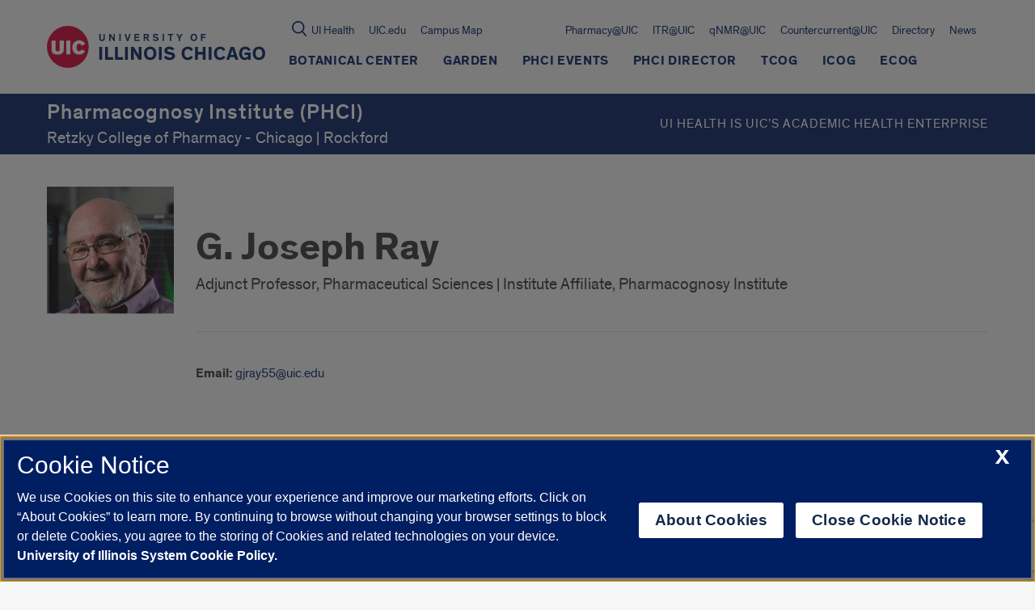

--- FILE ---
content_type: text/html; charset=utf-8
request_url: https://www.google.com/recaptcha/api2/anchor?ar=1&k=6Ld7rNEnAAAAAHR6r0ylgHXH-J-KozxjMzNGVsr4&co=aHR0cHM6Ly9waGFybWFjb2dub3N5LnBoYXJtYWN5LnVpYy5lZHU6NDQz&hl=en&v=PoyoqOPhxBO7pBk68S4YbpHZ&size=invisible&anchor-ms=20000&execute-ms=30000&cb=uedb6n2ytouy
body_size: 48777
content:
<!DOCTYPE HTML><html dir="ltr" lang="en"><head><meta http-equiv="Content-Type" content="text/html; charset=UTF-8">
<meta http-equiv="X-UA-Compatible" content="IE=edge">
<title>reCAPTCHA</title>
<style type="text/css">
/* cyrillic-ext */
@font-face {
  font-family: 'Roboto';
  font-style: normal;
  font-weight: 400;
  font-stretch: 100%;
  src: url(//fonts.gstatic.com/s/roboto/v48/KFO7CnqEu92Fr1ME7kSn66aGLdTylUAMa3GUBHMdazTgWw.woff2) format('woff2');
  unicode-range: U+0460-052F, U+1C80-1C8A, U+20B4, U+2DE0-2DFF, U+A640-A69F, U+FE2E-FE2F;
}
/* cyrillic */
@font-face {
  font-family: 'Roboto';
  font-style: normal;
  font-weight: 400;
  font-stretch: 100%;
  src: url(//fonts.gstatic.com/s/roboto/v48/KFO7CnqEu92Fr1ME7kSn66aGLdTylUAMa3iUBHMdazTgWw.woff2) format('woff2');
  unicode-range: U+0301, U+0400-045F, U+0490-0491, U+04B0-04B1, U+2116;
}
/* greek-ext */
@font-face {
  font-family: 'Roboto';
  font-style: normal;
  font-weight: 400;
  font-stretch: 100%;
  src: url(//fonts.gstatic.com/s/roboto/v48/KFO7CnqEu92Fr1ME7kSn66aGLdTylUAMa3CUBHMdazTgWw.woff2) format('woff2');
  unicode-range: U+1F00-1FFF;
}
/* greek */
@font-face {
  font-family: 'Roboto';
  font-style: normal;
  font-weight: 400;
  font-stretch: 100%;
  src: url(//fonts.gstatic.com/s/roboto/v48/KFO7CnqEu92Fr1ME7kSn66aGLdTylUAMa3-UBHMdazTgWw.woff2) format('woff2');
  unicode-range: U+0370-0377, U+037A-037F, U+0384-038A, U+038C, U+038E-03A1, U+03A3-03FF;
}
/* math */
@font-face {
  font-family: 'Roboto';
  font-style: normal;
  font-weight: 400;
  font-stretch: 100%;
  src: url(//fonts.gstatic.com/s/roboto/v48/KFO7CnqEu92Fr1ME7kSn66aGLdTylUAMawCUBHMdazTgWw.woff2) format('woff2');
  unicode-range: U+0302-0303, U+0305, U+0307-0308, U+0310, U+0312, U+0315, U+031A, U+0326-0327, U+032C, U+032F-0330, U+0332-0333, U+0338, U+033A, U+0346, U+034D, U+0391-03A1, U+03A3-03A9, U+03B1-03C9, U+03D1, U+03D5-03D6, U+03F0-03F1, U+03F4-03F5, U+2016-2017, U+2034-2038, U+203C, U+2040, U+2043, U+2047, U+2050, U+2057, U+205F, U+2070-2071, U+2074-208E, U+2090-209C, U+20D0-20DC, U+20E1, U+20E5-20EF, U+2100-2112, U+2114-2115, U+2117-2121, U+2123-214F, U+2190, U+2192, U+2194-21AE, U+21B0-21E5, U+21F1-21F2, U+21F4-2211, U+2213-2214, U+2216-22FF, U+2308-230B, U+2310, U+2319, U+231C-2321, U+2336-237A, U+237C, U+2395, U+239B-23B7, U+23D0, U+23DC-23E1, U+2474-2475, U+25AF, U+25B3, U+25B7, U+25BD, U+25C1, U+25CA, U+25CC, U+25FB, U+266D-266F, U+27C0-27FF, U+2900-2AFF, U+2B0E-2B11, U+2B30-2B4C, U+2BFE, U+3030, U+FF5B, U+FF5D, U+1D400-1D7FF, U+1EE00-1EEFF;
}
/* symbols */
@font-face {
  font-family: 'Roboto';
  font-style: normal;
  font-weight: 400;
  font-stretch: 100%;
  src: url(//fonts.gstatic.com/s/roboto/v48/KFO7CnqEu92Fr1ME7kSn66aGLdTylUAMaxKUBHMdazTgWw.woff2) format('woff2');
  unicode-range: U+0001-000C, U+000E-001F, U+007F-009F, U+20DD-20E0, U+20E2-20E4, U+2150-218F, U+2190, U+2192, U+2194-2199, U+21AF, U+21E6-21F0, U+21F3, U+2218-2219, U+2299, U+22C4-22C6, U+2300-243F, U+2440-244A, U+2460-24FF, U+25A0-27BF, U+2800-28FF, U+2921-2922, U+2981, U+29BF, U+29EB, U+2B00-2BFF, U+4DC0-4DFF, U+FFF9-FFFB, U+10140-1018E, U+10190-1019C, U+101A0, U+101D0-101FD, U+102E0-102FB, U+10E60-10E7E, U+1D2C0-1D2D3, U+1D2E0-1D37F, U+1F000-1F0FF, U+1F100-1F1AD, U+1F1E6-1F1FF, U+1F30D-1F30F, U+1F315, U+1F31C, U+1F31E, U+1F320-1F32C, U+1F336, U+1F378, U+1F37D, U+1F382, U+1F393-1F39F, U+1F3A7-1F3A8, U+1F3AC-1F3AF, U+1F3C2, U+1F3C4-1F3C6, U+1F3CA-1F3CE, U+1F3D4-1F3E0, U+1F3ED, U+1F3F1-1F3F3, U+1F3F5-1F3F7, U+1F408, U+1F415, U+1F41F, U+1F426, U+1F43F, U+1F441-1F442, U+1F444, U+1F446-1F449, U+1F44C-1F44E, U+1F453, U+1F46A, U+1F47D, U+1F4A3, U+1F4B0, U+1F4B3, U+1F4B9, U+1F4BB, U+1F4BF, U+1F4C8-1F4CB, U+1F4D6, U+1F4DA, U+1F4DF, U+1F4E3-1F4E6, U+1F4EA-1F4ED, U+1F4F7, U+1F4F9-1F4FB, U+1F4FD-1F4FE, U+1F503, U+1F507-1F50B, U+1F50D, U+1F512-1F513, U+1F53E-1F54A, U+1F54F-1F5FA, U+1F610, U+1F650-1F67F, U+1F687, U+1F68D, U+1F691, U+1F694, U+1F698, U+1F6AD, U+1F6B2, U+1F6B9-1F6BA, U+1F6BC, U+1F6C6-1F6CF, U+1F6D3-1F6D7, U+1F6E0-1F6EA, U+1F6F0-1F6F3, U+1F6F7-1F6FC, U+1F700-1F7FF, U+1F800-1F80B, U+1F810-1F847, U+1F850-1F859, U+1F860-1F887, U+1F890-1F8AD, U+1F8B0-1F8BB, U+1F8C0-1F8C1, U+1F900-1F90B, U+1F93B, U+1F946, U+1F984, U+1F996, U+1F9E9, U+1FA00-1FA6F, U+1FA70-1FA7C, U+1FA80-1FA89, U+1FA8F-1FAC6, U+1FACE-1FADC, U+1FADF-1FAE9, U+1FAF0-1FAF8, U+1FB00-1FBFF;
}
/* vietnamese */
@font-face {
  font-family: 'Roboto';
  font-style: normal;
  font-weight: 400;
  font-stretch: 100%;
  src: url(//fonts.gstatic.com/s/roboto/v48/KFO7CnqEu92Fr1ME7kSn66aGLdTylUAMa3OUBHMdazTgWw.woff2) format('woff2');
  unicode-range: U+0102-0103, U+0110-0111, U+0128-0129, U+0168-0169, U+01A0-01A1, U+01AF-01B0, U+0300-0301, U+0303-0304, U+0308-0309, U+0323, U+0329, U+1EA0-1EF9, U+20AB;
}
/* latin-ext */
@font-face {
  font-family: 'Roboto';
  font-style: normal;
  font-weight: 400;
  font-stretch: 100%;
  src: url(//fonts.gstatic.com/s/roboto/v48/KFO7CnqEu92Fr1ME7kSn66aGLdTylUAMa3KUBHMdazTgWw.woff2) format('woff2');
  unicode-range: U+0100-02BA, U+02BD-02C5, U+02C7-02CC, U+02CE-02D7, U+02DD-02FF, U+0304, U+0308, U+0329, U+1D00-1DBF, U+1E00-1E9F, U+1EF2-1EFF, U+2020, U+20A0-20AB, U+20AD-20C0, U+2113, U+2C60-2C7F, U+A720-A7FF;
}
/* latin */
@font-face {
  font-family: 'Roboto';
  font-style: normal;
  font-weight: 400;
  font-stretch: 100%;
  src: url(//fonts.gstatic.com/s/roboto/v48/KFO7CnqEu92Fr1ME7kSn66aGLdTylUAMa3yUBHMdazQ.woff2) format('woff2');
  unicode-range: U+0000-00FF, U+0131, U+0152-0153, U+02BB-02BC, U+02C6, U+02DA, U+02DC, U+0304, U+0308, U+0329, U+2000-206F, U+20AC, U+2122, U+2191, U+2193, U+2212, U+2215, U+FEFF, U+FFFD;
}
/* cyrillic-ext */
@font-face {
  font-family: 'Roboto';
  font-style: normal;
  font-weight: 500;
  font-stretch: 100%;
  src: url(//fonts.gstatic.com/s/roboto/v48/KFO7CnqEu92Fr1ME7kSn66aGLdTylUAMa3GUBHMdazTgWw.woff2) format('woff2');
  unicode-range: U+0460-052F, U+1C80-1C8A, U+20B4, U+2DE0-2DFF, U+A640-A69F, U+FE2E-FE2F;
}
/* cyrillic */
@font-face {
  font-family: 'Roboto';
  font-style: normal;
  font-weight: 500;
  font-stretch: 100%;
  src: url(//fonts.gstatic.com/s/roboto/v48/KFO7CnqEu92Fr1ME7kSn66aGLdTylUAMa3iUBHMdazTgWw.woff2) format('woff2');
  unicode-range: U+0301, U+0400-045F, U+0490-0491, U+04B0-04B1, U+2116;
}
/* greek-ext */
@font-face {
  font-family: 'Roboto';
  font-style: normal;
  font-weight: 500;
  font-stretch: 100%;
  src: url(//fonts.gstatic.com/s/roboto/v48/KFO7CnqEu92Fr1ME7kSn66aGLdTylUAMa3CUBHMdazTgWw.woff2) format('woff2');
  unicode-range: U+1F00-1FFF;
}
/* greek */
@font-face {
  font-family: 'Roboto';
  font-style: normal;
  font-weight: 500;
  font-stretch: 100%;
  src: url(//fonts.gstatic.com/s/roboto/v48/KFO7CnqEu92Fr1ME7kSn66aGLdTylUAMa3-UBHMdazTgWw.woff2) format('woff2');
  unicode-range: U+0370-0377, U+037A-037F, U+0384-038A, U+038C, U+038E-03A1, U+03A3-03FF;
}
/* math */
@font-face {
  font-family: 'Roboto';
  font-style: normal;
  font-weight: 500;
  font-stretch: 100%;
  src: url(//fonts.gstatic.com/s/roboto/v48/KFO7CnqEu92Fr1ME7kSn66aGLdTylUAMawCUBHMdazTgWw.woff2) format('woff2');
  unicode-range: U+0302-0303, U+0305, U+0307-0308, U+0310, U+0312, U+0315, U+031A, U+0326-0327, U+032C, U+032F-0330, U+0332-0333, U+0338, U+033A, U+0346, U+034D, U+0391-03A1, U+03A3-03A9, U+03B1-03C9, U+03D1, U+03D5-03D6, U+03F0-03F1, U+03F4-03F5, U+2016-2017, U+2034-2038, U+203C, U+2040, U+2043, U+2047, U+2050, U+2057, U+205F, U+2070-2071, U+2074-208E, U+2090-209C, U+20D0-20DC, U+20E1, U+20E5-20EF, U+2100-2112, U+2114-2115, U+2117-2121, U+2123-214F, U+2190, U+2192, U+2194-21AE, U+21B0-21E5, U+21F1-21F2, U+21F4-2211, U+2213-2214, U+2216-22FF, U+2308-230B, U+2310, U+2319, U+231C-2321, U+2336-237A, U+237C, U+2395, U+239B-23B7, U+23D0, U+23DC-23E1, U+2474-2475, U+25AF, U+25B3, U+25B7, U+25BD, U+25C1, U+25CA, U+25CC, U+25FB, U+266D-266F, U+27C0-27FF, U+2900-2AFF, U+2B0E-2B11, U+2B30-2B4C, U+2BFE, U+3030, U+FF5B, U+FF5D, U+1D400-1D7FF, U+1EE00-1EEFF;
}
/* symbols */
@font-face {
  font-family: 'Roboto';
  font-style: normal;
  font-weight: 500;
  font-stretch: 100%;
  src: url(//fonts.gstatic.com/s/roboto/v48/KFO7CnqEu92Fr1ME7kSn66aGLdTylUAMaxKUBHMdazTgWw.woff2) format('woff2');
  unicode-range: U+0001-000C, U+000E-001F, U+007F-009F, U+20DD-20E0, U+20E2-20E4, U+2150-218F, U+2190, U+2192, U+2194-2199, U+21AF, U+21E6-21F0, U+21F3, U+2218-2219, U+2299, U+22C4-22C6, U+2300-243F, U+2440-244A, U+2460-24FF, U+25A0-27BF, U+2800-28FF, U+2921-2922, U+2981, U+29BF, U+29EB, U+2B00-2BFF, U+4DC0-4DFF, U+FFF9-FFFB, U+10140-1018E, U+10190-1019C, U+101A0, U+101D0-101FD, U+102E0-102FB, U+10E60-10E7E, U+1D2C0-1D2D3, U+1D2E0-1D37F, U+1F000-1F0FF, U+1F100-1F1AD, U+1F1E6-1F1FF, U+1F30D-1F30F, U+1F315, U+1F31C, U+1F31E, U+1F320-1F32C, U+1F336, U+1F378, U+1F37D, U+1F382, U+1F393-1F39F, U+1F3A7-1F3A8, U+1F3AC-1F3AF, U+1F3C2, U+1F3C4-1F3C6, U+1F3CA-1F3CE, U+1F3D4-1F3E0, U+1F3ED, U+1F3F1-1F3F3, U+1F3F5-1F3F7, U+1F408, U+1F415, U+1F41F, U+1F426, U+1F43F, U+1F441-1F442, U+1F444, U+1F446-1F449, U+1F44C-1F44E, U+1F453, U+1F46A, U+1F47D, U+1F4A3, U+1F4B0, U+1F4B3, U+1F4B9, U+1F4BB, U+1F4BF, U+1F4C8-1F4CB, U+1F4D6, U+1F4DA, U+1F4DF, U+1F4E3-1F4E6, U+1F4EA-1F4ED, U+1F4F7, U+1F4F9-1F4FB, U+1F4FD-1F4FE, U+1F503, U+1F507-1F50B, U+1F50D, U+1F512-1F513, U+1F53E-1F54A, U+1F54F-1F5FA, U+1F610, U+1F650-1F67F, U+1F687, U+1F68D, U+1F691, U+1F694, U+1F698, U+1F6AD, U+1F6B2, U+1F6B9-1F6BA, U+1F6BC, U+1F6C6-1F6CF, U+1F6D3-1F6D7, U+1F6E0-1F6EA, U+1F6F0-1F6F3, U+1F6F7-1F6FC, U+1F700-1F7FF, U+1F800-1F80B, U+1F810-1F847, U+1F850-1F859, U+1F860-1F887, U+1F890-1F8AD, U+1F8B0-1F8BB, U+1F8C0-1F8C1, U+1F900-1F90B, U+1F93B, U+1F946, U+1F984, U+1F996, U+1F9E9, U+1FA00-1FA6F, U+1FA70-1FA7C, U+1FA80-1FA89, U+1FA8F-1FAC6, U+1FACE-1FADC, U+1FADF-1FAE9, U+1FAF0-1FAF8, U+1FB00-1FBFF;
}
/* vietnamese */
@font-face {
  font-family: 'Roboto';
  font-style: normal;
  font-weight: 500;
  font-stretch: 100%;
  src: url(//fonts.gstatic.com/s/roboto/v48/KFO7CnqEu92Fr1ME7kSn66aGLdTylUAMa3OUBHMdazTgWw.woff2) format('woff2');
  unicode-range: U+0102-0103, U+0110-0111, U+0128-0129, U+0168-0169, U+01A0-01A1, U+01AF-01B0, U+0300-0301, U+0303-0304, U+0308-0309, U+0323, U+0329, U+1EA0-1EF9, U+20AB;
}
/* latin-ext */
@font-face {
  font-family: 'Roboto';
  font-style: normal;
  font-weight: 500;
  font-stretch: 100%;
  src: url(//fonts.gstatic.com/s/roboto/v48/KFO7CnqEu92Fr1ME7kSn66aGLdTylUAMa3KUBHMdazTgWw.woff2) format('woff2');
  unicode-range: U+0100-02BA, U+02BD-02C5, U+02C7-02CC, U+02CE-02D7, U+02DD-02FF, U+0304, U+0308, U+0329, U+1D00-1DBF, U+1E00-1E9F, U+1EF2-1EFF, U+2020, U+20A0-20AB, U+20AD-20C0, U+2113, U+2C60-2C7F, U+A720-A7FF;
}
/* latin */
@font-face {
  font-family: 'Roboto';
  font-style: normal;
  font-weight: 500;
  font-stretch: 100%;
  src: url(//fonts.gstatic.com/s/roboto/v48/KFO7CnqEu92Fr1ME7kSn66aGLdTylUAMa3yUBHMdazQ.woff2) format('woff2');
  unicode-range: U+0000-00FF, U+0131, U+0152-0153, U+02BB-02BC, U+02C6, U+02DA, U+02DC, U+0304, U+0308, U+0329, U+2000-206F, U+20AC, U+2122, U+2191, U+2193, U+2212, U+2215, U+FEFF, U+FFFD;
}
/* cyrillic-ext */
@font-face {
  font-family: 'Roboto';
  font-style: normal;
  font-weight: 900;
  font-stretch: 100%;
  src: url(//fonts.gstatic.com/s/roboto/v48/KFO7CnqEu92Fr1ME7kSn66aGLdTylUAMa3GUBHMdazTgWw.woff2) format('woff2');
  unicode-range: U+0460-052F, U+1C80-1C8A, U+20B4, U+2DE0-2DFF, U+A640-A69F, U+FE2E-FE2F;
}
/* cyrillic */
@font-face {
  font-family: 'Roboto';
  font-style: normal;
  font-weight: 900;
  font-stretch: 100%;
  src: url(//fonts.gstatic.com/s/roboto/v48/KFO7CnqEu92Fr1ME7kSn66aGLdTylUAMa3iUBHMdazTgWw.woff2) format('woff2');
  unicode-range: U+0301, U+0400-045F, U+0490-0491, U+04B0-04B1, U+2116;
}
/* greek-ext */
@font-face {
  font-family: 'Roboto';
  font-style: normal;
  font-weight: 900;
  font-stretch: 100%;
  src: url(//fonts.gstatic.com/s/roboto/v48/KFO7CnqEu92Fr1ME7kSn66aGLdTylUAMa3CUBHMdazTgWw.woff2) format('woff2');
  unicode-range: U+1F00-1FFF;
}
/* greek */
@font-face {
  font-family: 'Roboto';
  font-style: normal;
  font-weight: 900;
  font-stretch: 100%;
  src: url(//fonts.gstatic.com/s/roboto/v48/KFO7CnqEu92Fr1ME7kSn66aGLdTylUAMa3-UBHMdazTgWw.woff2) format('woff2');
  unicode-range: U+0370-0377, U+037A-037F, U+0384-038A, U+038C, U+038E-03A1, U+03A3-03FF;
}
/* math */
@font-face {
  font-family: 'Roboto';
  font-style: normal;
  font-weight: 900;
  font-stretch: 100%;
  src: url(//fonts.gstatic.com/s/roboto/v48/KFO7CnqEu92Fr1ME7kSn66aGLdTylUAMawCUBHMdazTgWw.woff2) format('woff2');
  unicode-range: U+0302-0303, U+0305, U+0307-0308, U+0310, U+0312, U+0315, U+031A, U+0326-0327, U+032C, U+032F-0330, U+0332-0333, U+0338, U+033A, U+0346, U+034D, U+0391-03A1, U+03A3-03A9, U+03B1-03C9, U+03D1, U+03D5-03D6, U+03F0-03F1, U+03F4-03F5, U+2016-2017, U+2034-2038, U+203C, U+2040, U+2043, U+2047, U+2050, U+2057, U+205F, U+2070-2071, U+2074-208E, U+2090-209C, U+20D0-20DC, U+20E1, U+20E5-20EF, U+2100-2112, U+2114-2115, U+2117-2121, U+2123-214F, U+2190, U+2192, U+2194-21AE, U+21B0-21E5, U+21F1-21F2, U+21F4-2211, U+2213-2214, U+2216-22FF, U+2308-230B, U+2310, U+2319, U+231C-2321, U+2336-237A, U+237C, U+2395, U+239B-23B7, U+23D0, U+23DC-23E1, U+2474-2475, U+25AF, U+25B3, U+25B7, U+25BD, U+25C1, U+25CA, U+25CC, U+25FB, U+266D-266F, U+27C0-27FF, U+2900-2AFF, U+2B0E-2B11, U+2B30-2B4C, U+2BFE, U+3030, U+FF5B, U+FF5D, U+1D400-1D7FF, U+1EE00-1EEFF;
}
/* symbols */
@font-face {
  font-family: 'Roboto';
  font-style: normal;
  font-weight: 900;
  font-stretch: 100%;
  src: url(//fonts.gstatic.com/s/roboto/v48/KFO7CnqEu92Fr1ME7kSn66aGLdTylUAMaxKUBHMdazTgWw.woff2) format('woff2');
  unicode-range: U+0001-000C, U+000E-001F, U+007F-009F, U+20DD-20E0, U+20E2-20E4, U+2150-218F, U+2190, U+2192, U+2194-2199, U+21AF, U+21E6-21F0, U+21F3, U+2218-2219, U+2299, U+22C4-22C6, U+2300-243F, U+2440-244A, U+2460-24FF, U+25A0-27BF, U+2800-28FF, U+2921-2922, U+2981, U+29BF, U+29EB, U+2B00-2BFF, U+4DC0-4DFF, U+FFF9-FFFB, U+10140-1018E, U+10190-1019C, U+101A0, U+101D0-101FD, U+102E0-102FB, U+10E60-10E7E, U+1D2C0-1D2D3, U+1D2E0-1D37F, U+1F000-1F0FF, U+1F100-1F1AD, U+1F1E6-1F1FF, U+1F30D-1F30F, U+1F315, U+1F31C, U+1F31E, U+1F320-1F32C, U+1F336, U+1F378, U+1F37D, U+1F382, U+1F393-1F39F, U+1F3A7-1F3A8, U+1F3AC-1F3AF, U+1F3C2, U+1F3C4-1F3C6, U+1F3CA-1F3CE, U+1F3D4-1F3E0, U+1F3ED, U+1F3F1-1F3F3, U+1F3F5-1F3F7, U+1F408, U+1F415, U+1F41F, U+1F426, U+1F43F, U+1F441-1F442, U+1F444, U+1F446-1F449, U+1F44C-1F44E, U+1F453, U+1F46A, U+1F47D, U+1F4A3, U+1F4B0, U+1F4B3, U+1F4B9, U+1F4BB, U+1F4BF, U+1F4C8-1F4CB, U+1F4D6, U+1F4DA, U+1F4DF, U+1F4E3-1F4E6, U+1F4EA-1F4ED, U+1F4F7, U+1F4F9-1F4FB, U+1F4FD-1F4FE, U+1F503, U+1F507-1F50B, U+1F50D, U+1F512-1F513, U+1F53E-1F54A, U+1F54F-1F5FA, U+1F610, U+1F650-1F67F, U+1F687, U+1F68D, U+1F691, U+1F694, U+1F698, U+1F6AD, U+1F6B2, U+1F6B9-1F6BA, U+1F6BC, U+1F6C6-1F6CF, U+1F6D3-1F6D7, U+1F6E0-1F6EA, U+1F6F0-1F6F3, U+1F6F7-1F6FC, U+1F700-1F7FF, U+1F800-1F80B, U+1F810-1F847, U+1F850-1F859, U+1F860-1F887, U+1F890-1F8AD, U+1F8B0-1F8BB, U+1F8C0-1F8C1, U+1F900-1F90B, U+1F93B, U+1F946, U+1F984, U+1F996, U+1F9E9, U+1FA00-1FA6F, U+1FA70-1FA7C, U+1FA80-1FA89, U+1FA8F-1FAC6, U+1FACE-1FADC, U+1FADF-1FAE9, U+1FAF0-1FAF8, U+1FB00-1FBFF;
}
/* vietnamese */
@font-face {
  font-family: 'Roboto';
  font-style: normal;
  font-weight: 900;
  font-stretch: 100%;
  src: url(//fonts.gstatic.com/s/roboto/v48/KFO7CnqEu92Fr1ME7kSn66aGLdTylUAMa3OUBHMdazTgWw.woff2) format('woff2');
  unicode-range: U+0102-0103, U+0110-0111, U+0128-0129, U+0168-0169, U+01A0-01A1, U+01AF-01B0, U+0300-0301, U+0303-0304, U+0308-0309, U+0323, U+0329, U+1EA0-1EF9, U+20AB;
}
/* latin-ext */
@font-face {
  font-family: 'Roboto';
  font-style: normal;
  font-weight: 900;
  font-stretch: 100%;
  src: url(//fonts.gstatic.com/s/roboto/v48/KFO7CnqEu92Fr1ME7kSn66aGLdTylUAMa3KUBHMdazTgWw.woff2) format('woff2');
  unicode-range: U+0100-02BA, U+02BD-02C5, U+02C7-02CC, U+02CE-02D7, U+02DD-02FF, U+0304, U+0308, U+0329, U+1D00-1DBF, U+1E00-1E9F, U+1EF2-1EFF, U+2020, U+20A0-20AB, U+20AD-20C0, U+2113, U+2C60-2C7F, U+A720-A7FF;
}
/* latin */
@font-face {
  font-family: 'Roboto';
  font-style: normal;
  font-weight: 900;
  font-stretch: 100%;
  src: url(//fonts.gstatic.com/s/roboto/v48/KFO7CnqEu92Fr1ME7kSn66aGLdTylUAMa3yUBHMdazQ.woff2) format('woff2');
  unicode-range: U+0000-00FF, U+0131, U+0152-0153, U+02BB-02BC, U+02C6, U+02DA, U+02DC, U+0304, U+0308, U+0329, U+2000-206F, U+20AC, U+2122, U+2191, U+2193, U+2212, U+2215, U+FEFF, U+FFFD;
}

</style>
<link rel="stylesheet" type="text/css" href="https://www.gstatic.com/recaptcha/releases/PoyoqOPhxBO7pBk68S4YbpHZ/styles__ltr.css">
<script nonce="3eYD-r-Hrz-BaPw955rXdA" type="text/javascript">window['__recaptcha_api'] = 'https://www.google.com/recaptcha/api2/';</script>
<script type="text/javascript" src="https://www.gstatic.com/recaptcha/releases/PoyoqOPhxBO7pBk68S4YbpHZ/recaptcha__en.js" nonce="3eYD-r-Hrz-BaPw955rXdA">
      
    </script></head>
<body><div id="rc-anchor-alert" class="rc-anchor-alert"></div>
<input type="hidden" id="recaptcha-token" value="[base64]">
<script type="text/javascript" nonce="3eYD-r-Hrz-BaPw955rXdA">
      recaptcha.anchor.Main.init("[\x22ainput\x22,[\x22bgdata\x22,\x22\x22,\[base64]/[base64]/bmV3IFpbdF0obVswXSk6Sz09Mj9uZXcgWlt0XShtWzBdLG1bMV0pOks9PTM/bmV3IFpbdF0obVswXSxtWzFdLG1bMl0pOks9PTQ/[base64]/[base64]/[base64]/[base64]/[base64]/[base64]/[base64]/[base64]/[base64]/[base64]/[base64]/[base64]/[base64]/[base64]\\u003d\\u003d\x22,\[base64]\\u003d\x22,\x22J8K3HDcrY3szGR0xwrDCiVLDqg/Ck8Omw6Evwp8cw6zDisK4w71sRMOCwqvDu8OEIiTCnmbDh8KPwqA8wogew4Q/LXTCtWBdw40OfybCmMOpEsOFWHnCukQyIMOawrkRdW84DcODw4bCpiUvwobDnMKGw4vDjMOuJxtWWcKSwrzCssOlTj/[base64]/Dh8K2J8Kkw6LCncOSJcOfwqXCl2LDuW/[base64]/BEXDjEYzwqPDrcOXZ2JSScOYC37Di8KewqhEw4HDjMOTwqAWwqTDtExCw7FgwoMVwqsaYRTCiWnCgnDClFzCu8OydELChl9RbsKIeCPCjsOjw6AJDDhhYXl5LMOUw7DCucOsLnjDmj4PGnk2YHLCkTNLUgo/[base64]/DpytQwpXDuR/CoGUyFVLDq8K2OcOzcS/DrFRQKcKVwpt8MgnCiwZLw5pqw6DCncO5wqBTXWzCuA/CvSg2w73Dkj0swr/[base64]/[base64]/dcOzE8OZP8KRw4IRKcKsw4rDq8OGb8KOw5XClsOaFFXDn8KXw4gGGErChB7Dji0hTMOZclsDw6vCjnjDjsOzMFPCoXBVw6p+wo3ClsKBwqPCjsK7JADDsnrCq8Kiw5/CsMOWOcO+w4gYwo/CksO/EnAOZQc6NcKkwpDCgU7DrnrDsDNvwot8w7nCvsOQPcKjMBHDnn49WsONwpTCgFNwYVkGw5HCqwhgw7QSeVXDiCrCtWEpCMKsw7TDrMK0w4kcBH/DkMOpwojCqsOvLsO/[base64]/w5HDi8OFUHZ3wo7CljEmOQvDpsOVOcOBw5fCk8OWw6VUw5bCjMKXwr7Cm8K1WjnCiyF0wozCmVbCsB7Dq8K2w71JFsOUe8OHM3fCqRY3w63CmcO7w7pTw4XDjsK2wrTCrVccAcOfwrLDkcKUw597VsK5RS7CkMOgd3/[base64]/Cg1fCrUvDhxkTwqtRQWrCtlHDqCAyw7jDmsOpSjJkw7xqDV7ClcOFw4HClzvDpjvCvzXCuMOTw7xHw4AYwqDCjDLCjMKkQMKxw6cRXktGw4Ivwp5TDE9rMsOfw5xywofCuTY9w4fDuD3CvXHDv2ltwqDDucOmw7/DsFA3wqBYwq92DMO6w77DkMKHwqvDosO/XGwVwrXCv8K3cWvCncOKw6c2w4rDgcKxw6ROX2nDmMK2PRPCg8KmwptSTDx3w5BjOMO6w77Cl8OzAV46wqIPZcOhwrpyBAZTw7hjWULDrcKjOTLDmXIyRcOVwq/Ci8OYw4LDocOJw6Rzw4vDhMKbwpxKw4nCpcOswpvCi8Oxcz4Cw67Cs8ORw4rDmSI/IFg1wozDiMOYPyzDoW/[base64]/ClMOBwqx8UsOLwrx8Y8OvE8KzEMOkCXVUw5Eww4Jmwp/DjjjCqgHCn8KcwqbCt8KyacK6w6vDpkrCisKdW8KEYUsNSAAWKsK3wrvCrjoAw7HCiF/ClRnCoSoswonDv8KHwrQzbVt4wpPCsV7DlcKFC0Irw5hfYcKCwqRowoF8w4TDtn/DiWp6w6E7w70xw5PDg8KMwo3DhMKYwq4FNMKWwqrCuQjDgMOTdV/CoX7Cn8O/HxzCscK9YV/CrMOQwpYRKAoZwrPDilcsF8OPBsOcw5bCmRvDisKhWcORw4zDhitHWg/CnQ/DjsK9wptkwqHClMOSwrTDiADDuMOcwofCkhwkw77CsVDDpsOUMycUWjrDu8O5JS/[base64]/CiHFmw5fDqiEKCnXChV8UwqrCmmbDu3DDhsKFRGofw6jCkxjCiD/DsMK2wrPCosKdw6lxwrsCA3jDi1N4wqjCnMKuV8K9w7DCgMKPwoEiOcOlJcKiwrRkw4U2VAF2TRnDi8OAw4zDvgbCr0nDiVDDinQRQAJEaBjCtcKqa0I+w5rCoMK+wqBeJMOtw7FESS7Cumotw43CrsKVw5/DuhMnXArCqFFowrArF8KcwpHCpQfDu8O+w4ULwrI+w5tJw6tdwr3DrMOnwqbCqMKGdMO9w5JTw6vDpQIIWsKgXcKfw5/DgsKbwqvDpMKTaMKHw7jCjRNswoQ8wrB5RkzDgH7DpkZkcAxVw55HZMKkNcKgw5RgNMKjCcONejwbw7jCv8Kmw4DCk1XDjBvCiXhXw48NwpBvwpvDkixqwoLDhRcbD8OGw6FIw4nDtsK4w5oIw5E6eMK1A0LDgDQKJsKYC2ABwqDCrsK8a8OsYSFyw5VaO8KJDMK/wrdJw5DCo8KFSHQAwrQzw7zCiVPCu8K+VsK6ACnDvMKmwpwLw5hFw7bDt2fDhWhRw5YfdQHDkj0sM8OiwqnCu3xbw6rCtsO/eUYww4nCuMO9w4nDnMO9Uzpwwq8UworCgWciaS/Ds0DCo8OCwrjDrx5zIcOeNMOuwrrCkEbDr3/Cj8KUDG4ew4taHUDDhcOvcMK+w5PDqRLDpcKgw6x9HERow6TDnsOLwpUBw7PDh0nDvjPDoV0/w4XDr8Kgw7XCl8Kvw4DCpHNRw4kQO8KQNmjDogjDtHMtwrgGHl8NDMK3wrdJOVUBekfCrQHCssKtOcKYTDrCrCEQw4JEw6/ChG5Nw55PVhnCncKQwrJ3w6DCksOZY1sbwqnDrcKbw4B/DMO/w7hwwo7DqMOqwpoNw7Z5w5bCjMOwSSHDh0PCv8OoWhpWwpNWdXLDlMK4cMK8wpZmwohYw4fDkcOAw40RwonDuMOEw7HCihAlXRTDnsKNwrXCsWJYw7RPwqTCiWFywprCr3TDm8Okw7dhwo3CqcO3wpdII8OhK8Ohw5PCusKZwpI2CDoPwotQw4/DrHnCkhQkawImDFTCicKPasKbwqZGDsONCsKFcytWVcOxKz9Bw4A/w6sOR8OqXcOEw7nDuH3DojcsIsKUwovDswwEeMKGDMOTd3wiwqvDm8ObSlrDucKDw4gMXznCmsK5w7FTdcKMdBTChXhWwpdUwr/DrcODe8OTwprCv8K4wr/CpC92wpXCncOrSwjDmMOlw6FQEcKDGA0WD8KSfsOTwp/DrGpyZcOOVMOswp7CvxPCmsKPIMONPSvCrcKIGMKKw5InVAwYS8K9ZMKEw4LDpsOwwrVDV8OxVcOKw41jw5vDrMK/MEzDsxMYw4xBCXU1w4bDvjrCs8OtZl5Owqk4EHDDq8OrwqXCo8OXwprCgcKvwoDCqzIOwpLDiWnCoMKCwpMZWynDm8KZwpXCtcKGw6FDwpHDijoQfF7DvBTCom0AbV/DryIdwq/Ciw8GP8O5AXBtR8KAwqHDpsKaw6nDjmcLQMKiJ8KdEcO+woQLAcKQGsK5wo7DmW7CuMOcw45ywoXCqBk/C3rCh8O9wqxWNDopw7ZVw5MDEcKfw7DDgzkZw7A4bRTDisO5wqoQwoPDncKfH8KNbgB/AwNVe8OPwofCocKIZBtKw609w43DtMOgw7Miw7XDqgEuw5DDsxnCnVLCkMKmwoRXwprCscOnw6w2w7/CjMKaw63DlcKwEMOzLUrCrnpvwoXDhsK8w5BDw6PCmsO1w796LATDsMKvw5UZwqYjwrrDqTAUw4JewqvCimVRwpAHbU/DhcOXw5wGFWxSwr7CicO0NGZWNsOaw44Xw5RhLwJDcMO5wqkeHh5gQW0VwplYGcOow7FLwpMYwoPCvcKKw65aPcKKbGTDv8Oow5PCnsKMw5ZvC8O5eMO/w7nCn1tANsKPw7zDmsObwphGwq7DmSMyUMKceEMtMcOCwoY/[base64]/[base64]/woYTTTJrwp1bewvCnsOhw5LDm8Kjw4TDsh/[base64]/VTPDqXspbsKVYMOrw40aw4RGEHVGwopDw5cDVcO0P8Kdwo5iCMO0wpjCoMKNKFRWw6xqwrDDtXJ9wonDk8KySWzDsMKcw4FjNsKoEsOkwr3Dm8KPXcKUaTIKwo0yJcKQIsKww5LChjQ8woMwEzRBw7jDtsKFfcORwqQqw6LCssO9wp/CjQtcEcKWH8KjAgDCu37Ct8OOwqTCvsKawrDDk8OGP1dZwrhXQTZgaMOMVgnDgsOzesKubMK5wqPCiEbDnlwqwoN7w4Fiwp/DtGZhH8OTwq/DkGRGw6JpRMK3wrTDu8Oww4N/K8KTOi5twoXDp8K9e8KDasKdHcKOwo87w6zDu0I5wo9QAEFvw6TDlcOzwprCsndUY8O0w6TDrMKnWsOJDMO+Wjs/wqJqw5jCksKhw5fCnsOuNMOtwpxEwoc4RcOjwoLCrnFAfsO8A8Owwp9OAHPDqH/DjHvDq3bDjsKVw7Ujw6nDjMOYw41fTyzDvjfCohNhw7laaHnDjgvCpsKnwpEjHgNywpDCg8KDw7TCvcOdLSYfw5w6woBdBwN9TcK9exrDnsOAw7fCtMKiwp3Dk8OawrfCoirCnsO2SivCoz0PQkhJwrjDgMObOMKOO8KhMj/Dl8KMw4wXQcKhIUdYVsKyfMKRZSjCvEPDhcOowqDDhcOIc8OUwrbDssKtw5XDmkwowqIAw7kVY003eiZqwrrDkCHDj1fCrDfDiTbDgWnDjivDm8KUw74OK1bCs0dPIMOywr03wo3Dn8KxwpEjw48FIMKTJ8K/w6diLsKdw6fCv8KVw5Q8w5cvwqgUwqBjIsO5wqdMMxXCo1ozw5LDsy/Ch8Owwqg7MlzCmhRrwolCwr89FsOMRsOiwoo5w75gw7dywqJWemrDiBLCnGXDjB9jw5PDmcKHW8Kcw7XDo8KMwrDDnsKVwpvCr8KUwq/Dq8OLPTENKW5owrHCsh9lbsKaB8OjL8KVwpQQwqXDpQd9wqk/wrpSwpNNR0MDw60hSlwaHMK8BcO0I2oyw7rDj8O2w7bDiCEQfMO9TxfCrcOUP8KycnLCiMOQwqU4GsOLEMK1w7R1MMO1dcKrw7wDw55FwqjDoMObwp/[base64]/[base64]/DsV/[base64]/CjMK4DmIsw5wveA5HDxgtworCnsOiwokgwo7CvcOODMKZWMKgN3LDrMK/O8OYBsOmw5J4aSTCrsOFFcOdI8K6woYQLRFSw6rDsEohFcKPwozDvMKcw4low5HComk8DwEQccK6fMOBwrkdwrNZWsKeVFlKwqvCmkTDkl3CgcOjw4vCucKFw4Qgw6tuDMO/w7LClMKgQDrCnh5zwoPDknllw702cMO0ZcK8Lx4WwrZuWsOGwo/CrsKtG8OQKsK5wo1GdQPCusKaO8KJeMKaJ3oOwoFbw6kZUMKkwrbDqMOYw7l5SMKYNi0Bw6pIw6nChmzDmsKlw7AKwrzDpMK/[base64]/DvlPCilDCpG9twpUXYVAzS8K4woLDl2DDhA4Bw4rDrmXDlcOoacK/wolrwo3DhcOEwq1XworCjsKlw554w6hmw4zDtMONw5vCkR7ChxrCocKnWGfCosKpMMKzwqTDp1bCksKNw4x/KcKqw549C8ObU8KOwpcwD8KCw6PDmcOWdDPCrE/DtQVvwqcCCFNeMEfCqlfCtsKrAzlXwpIawrkvwqjDvMK2w6ZZHcKOwqQqw6YnwozDohfDrVbDr8Kuw5XDjAzCm8OmwqzDuCbChMOgFMKjMSjDhjLDi37Ct8OKBAMYwp7Dr8O+wrNgYDZcwqXDmVLDssKkeRHClMOWw6DCuMKxwqnCqsK1wrJSwoPCkkHChg/CiHLDkMKmGTrDjMKtBMOTU8OcFgpzwofCihvCghYEw4TCqsOewr9fL8KIIDJ8WcKNwoYDwofCtcKKBcKJWElIwoPDpnPCrEc4M2fDt8OpwpBHw7BowrDCj03CiMOPWcOgwpgiOMOVCsKHw4TDm0pgMcOjVx/CvC3DtGwRfMOTwrHDumMHXsKlwotFAMOnRCXCnsKBM8KpVMO8CifCrsKmT8OsAiMrZ3bDvMKdIcKCwrNWK28sw6VbWMKrw4/Cs8OyOMKvwoNxSgjDh2bCl1tTA8K4AcOPw4/DsgvDrMKXOcOyLVXCn8OxLG0VZD7Cq2vCssOew6/CrQbCgUZHw7xufRQNEkROWcOkwrDDnDPClD3DrsOYw4drwoh5woooXcKJV8Oxw504CxATQmzCp18hMMKNw5JwwrHCtMOsacKQwoDCkcO5wo3CiMOtP8KEwqpYQcOGwoTDusOgwpXDnMOcw58+JMK7a8O6w6LDi8K0w6hpwo/DpMOrGSQ6RkJDw41xTllJw7Ucw68BRHXChMKmw79pwrx+SiHCvMORTQzCpkIEwrbCpMO/cjLDuhkNwq/Ds8K0w4zDj8OQwpoNwp9zIUsXCsOjw7XDvCfDj2xReBvDr8OsWMO2wrfDi8Kyw4jCm8Kbw67CvQlFwo16BMKwQMOGw7fDm2YXwp8wf8KPJ8OYw7PDgcOVwoNbGMKKwo0MAsKBa01ww4rCo8OvwqXDkQ4lYwpoUcKGwpLDpSR6w4IddcOOwoN0ZMKNwq/[base64]/DtMOUwrvChibDrE58RMKuw7rDo8KMw7Vfw6MewobDnk/DiS1KBMOOwpzDicKIKCdGd8K1w4ZcwqnDv3DCl8KmTBg3w5Ulw6hDTcKGRwkTY8O9bsOgw7vDhjxqwrd6w7nDgWA8wokhw6XDqsK4ecKJw4DDpSpmw5hmFy8ow4nCuMK5w63DusOCRHDDhnzClsKnRDoyLlHDs8KSPsOySA8uFCAuMV/[base64]/CnsOJw65nw4XCu37DsykjZMKAwpE5LUIlL8KMRsO1wobDlMKfw7rDv8Kzw7VawoTCqMO9RMOiD8OeTg/CqsOuwqVjwrUXwoktaCvChh3Cuw9NOcOBN3bDp8KEL8K8GnjCgMObB8OmWwfDu8OsYTDDixDDscOqA8KyOznDhcKYZUhOc3ddccOJPT4iw6RcaMKsw6BBwozCrFU7wojCoMKew7XDkcKcLsKgeBI/OUgdeTjDvsOcO0MINcK4d2nCl8KSw7LDs0I4w4nCrMOeHgc7wrQ4E8KcaMKVWGzDg8KbwqM4TkfDnsOsEsK+w4hiwqHDsT/CgDfCjC5qw7kiwoLDlcOLwpEXJU7DlsObwqrDoxhwwqDDh8OJGcKhw6LDik/DhMOuwpXDsMKgwqLClcO2wo3DpW/[base64]/BsKLwpDCusOkecOjBX3DicKNR1JvSWnDvF0sw5BFwqLDrMOHPcKFcsKLw45OwqAQLGhiJBfDv8OPwpPDgcKZY2UYDMOVLns/wpxKRW1GGsONWsODCyTCkxPCogVdwrXCsEvDigHCvXpUw75daRE9D8KjD8KBNDdpIzhTL8OTwrfDkyzDv8OJw5XDtUbCqMK6wrU8KlDCmcKXJ8KDSW5Mw7d9wqjCm8Kfwr3CicKww6Jwa8OHw6BpTsOnPAF+aXXCoVTCtTzDt8Kpwo/Ch8Kbwo3CoC9Ob8Ozai/DgcKDwqQzG2LDg33Dk1XDv8KYwqLDscO0w75PH2XClivCjmxlPMKnwprDjgnDuHzCl00wBMK+w68sOgQbMcK0wrsjw6bCtcKSwoVzwrbDvAo5wqbDvjPCtcKzwpB0cEfCvw/CgmPCszrCocOjw5p3woTCimBRVsK/YS/ClRRVNwrCtzHDlcOIw7rCpMOtwr/DuU3CsH4NG8OMw5PCisOSXMK6wqBnwpzDmcOGwpp9wo5Jw6JCKcOXwolnTMOKwqE+w5NHdcKJw4U0w7HDkggCwrDDqcKuLlfCqzs9BT7DgsKzeMODw5bDrsOewp8oXGrDmMOQw63Cr8KOQ8KpMVjCvVFxw4Frwo/CucK/wpjDp8KqH8Okwr0swpgEw5XCuMOOeBkyTlQGw5VawqVewrfDo8K0wo7DhD7DgzPCsMKHOVzCpsORYcKWc8K4asOlYiHDpMKdwocBwpnCr1dFIX3ClcKkw7ICecK9VBbClQzDgSI5w4BlETZVwolpasOEPybCqRHCqMK7w4Rrwr0Qw4LCiU/[base64]/wrsPW8OnwqtfwrTDmcOeHsKJwq5sCnpaw4huZg5nwoJvLcOcMFpvwp3DksOowpcYT8K3fsOuw4jDncKYwpcuw7TDgMK3AMKhwq7Dg03CtxE+AcOoCh3ChlvCm3YgTnbCocKSwq4fw7JVUMOcQC3ChMKyw5LDn8OncEjDgsO/wrhxwpBZL1tbOcOgSA9two3CqMOxVAIbRXp7JsKUVcKrKAHCt0M6W8KjPsOcbUZmwrPDlMK3VMO3w4JpT0bCv0d+UETDpMKLw6/DoCDDggjDs1jDvsOWFBFFT8KPTn9OwqIbw7nCkcK7OsKBHsK2Jz16wrbCpzMqDsKMw4bCvsKNNcKxw7LDv8OPS1EuP8KcMsODwrTCm17DkMKhfUXDrMO/VwHDoMODVhY4woBLwokLwrTCtATDnMOQw59jeMOkG8O9McKRXsOdb8OcbMKrBMOvwpgCwqFhwrgQwqtyY8K4YW/Ci8KaVAg5fhwgXsOOTMKoOMKRwosQWHfCtGjDqXjDmMOkw759QBjDkcKiwoTCvcOEwrnCmMO/w4BPdcKzPxIIwrTDkcOOdg3CvH1ybsKOBVvDocOVwqYhDMOhwoFZw5zDlsOVNg13w6zCu8KpNm45w43DrC7DilbDicO/JcOxeQtLw5rCoQ7DlD3DjhRew69dGsOzwpnDoxtrwoVlwrApacKlwoYFRyzDmTzDkMKgwptYM8KIw7BCw6g7wp5iw6hMwok3w4/CscOOIHHCrlEnw5sNwrnDmn/DnWR8w6J0wq97w78NwpvDoD8DMcK4QsOqw7zCpsOpw5hlwozDk8OQwqDCr1QSwr0Kw4HDozPCumvDhwbCqHjCvsOVw7fDg8O2Vn9EwoIvworDq3fCocO2wpPDqQJ7A13Dk8OnSHs+CsKfOQMTwoXDljDCkcKCSkPCoMOsLcOyw5HClsO5w7DDksK/wr3Cs0pMwr4MDcKsw4A1wpJ6wqTCnhTDlMOSXifCpsKLW3LDmcKOUVJ7AsO0FsK2wqvChMOmwq/[base64]/DmDplYR7DlcOCEcKUwr7ChhPDvsO0LsOBAGIWbsOXSMOOWygoRsKMLcKSwoTCsMKCwpPDk1ttw4xiw4zDusO4HcKIfsKkEMO2GMO7YMOvw73DoUHCg27Dr2hrJ8KLw5vCjsO2wrnDgMKTf8OAw4LDiE46MT/Clj3Dpw5KAsKKw5fDtzXDjFkyDsOYwphgwr5KQybCtXY0TcKYwrPChsOhw5x0csKfBsK/w59ywpsFwqfClcOdwogHGRHCtMOiwqxTwq0EFcK4J8KXw7rDijQPQcOqBsKqw5bDpsORUQZyw5HDqVrDoifCvQVnBxYdOCDDrcOMGAQ9woPCgWnCpVzDr8OmwqnDmcKzawzCrBTDnh9JTmjCmV/DhzrDvcKwSkzCoMKbw4zDg1JNw4pRw6rChDXCi8KsEcK1w47CuMO6w77CvAN5wrnDhC17wofCoMOgw5HDh1g3wqfDsFPCo8KacMK/wpvDpRUDwot1YjnCvMKAwqInw6RLcVBWw47DukR5wrRaworDsgkrGSdiw6BCwqrCnmZLw7RWw7LDgGDDmsOBNMOlw4XDksKEJMO4w7U/esKuwqMUwrUlw7/DisOtL14KwrXCsMO1woAbw6zCjhbDjcOGS3/DgkMywrTCoMKcwq9xw5kZOcKveUkqYEJSesK2IMOQwqBQXjbCkcOvUFLCl8Ouwo7DscKaw7M/T8KodsOQDsOrdFU6w4MOMSHCt8Kaw4ENw5xETg5Vw73DohrDmsOmw6J4wrdxbcODHcKEwqI2w7RfwrDDmQzDtsK1MyZkwpXDhz/CvEbCrHfDnVTDuzHCvMK5wqtAU8OSXWFTGMKOUsKHBzREASXCsjDDjsO8woXCqTB2w7YtRVgfw5cwwp5wwrrCokzClFV/w7Erb0/DisK9w6nCnsOENnhHQcK3Gj0KwoxwOcOOacKrXsKtwrNkw7bDsMKIw5QZw4NNW8KGw6TCkVfDjRxAw5XCncOaFsKXwr9OIg7DkjnCgMOMFMK0f8OkbCvCsxcxSsO8wr7Cn8OAwooVw6vCu8K7JsKJI3JjDMKjFTByeX/[base64]/CsnzDtsKAwoLCssKtw6UXO8OJwq51w7UmwoBeX8OaPsKvwr7DkcKiwqjDnmrCqMKnwoDDq8OkwrxveFlKwq7Cu0HClsKkXnUlb8OVQFQWw57DtsOmwoXDmTdew4Azw5xtwr3DtcKuABESw5zDi8OqaMOcw41GJS7CosKyEy4Bw7d/QMKww6LDszvCihXCgMOiA0HDgMObw7PDnMOSY2nCt8OswpscImDCoMKiwphyw57CkktTcnjCjg7CvsKIbVvCk8OZJXl3YcOsNcK+eMOJwo9cwq/CkSZ0f8KTK8OyHsKdJsOmWgvCoUvCv27DvsKPOcOnIsK2w7p4TcKNdMOSw6wFwp98Lw4VfMOjUzTCrcKcw6LDvMOUw47CkMOqH8KsU8OTNMOhYcOMwoJ4wr7ClWzCllx2fVfCt8KNR2fDligidmzDlGMjwrcQFsKLSk/CvwxMwrglwo7Cmx/DrcOPw6dgw7kRw4RefyTDssKVwosDRBtuwqTCjm7CrcOyIMOzX8Ohwr/[base64]/w5bDqnnCmibDtcOgXDN9PcKUwr5EwoPDpxtNw7V+w6V5C8Oow4EfbCLCq8K8wqxXwqM/Q8OjOsKjwpNXwpdBw6lQwrHDjQDCt8OQEnvDuicLwqbDosKcwq8rIjHDpsK8w4lKwpdbRjHCtFZUw6XDjWsDwqw8wpnCtRHDpsKiJRwtw6k0wo8cfsOgw5hzw5fDpsKdLhABf0JfZygAFQPDqsOIIUJpw4rDq8OGw4bDi8O1wohkw7/[base64]/LkwmY3nDtMO6wrV5YMOMNiRqd8KoQzIcwpIPwrbCkzdlckDDti/DucKaFMKuwrHCjnpOacKfwptweMOeXn3DnysZLl5VPXHCs8KYw53DqcKjw4nDgcOFaMKJRE0bw6PCrjFLwpQrZMK/Zi/CrsK2worCpcO0w6XDmsO1BsKQKcO2w4DChgnCosKHw7RJO2dvwobCn8OZc8OKMMKtH8KxwoYOEkdFbgFdVEfDtwnDoV3CkcOYwpPChUXCgcOzSsOSJMO7HBdYwoQ0HwwOw4oow67Cr8Kjwr4uTxjDnsOPwq3Cvn3DscODwoRHR8OuwqVjWsOxb2/DulZUwp0hURjDuS7CtAPCsMO9EsKeC3LDgMOQwrPDiW1Dw4bCiMKGwrXCuMOhacKcKUwND8KOw45dLS7Ck1rCl2DDk8OmLF0iw4hPehl/a8KlwovDrMOLa0jCoTMuRyQlOmXDuwsjGgPDnEzDnBV/[base64]/DtMO5w758O8OgX8OMw47CqA1CEAXDngLDvHTDk8K/V8O3CQd/[base64]/VynDhMOkw47CvMOWw6fCn8KNwrXDimPDm3gRwqhmw7PDn8KKwqXDk8OSwoLCqzfDnsOEdFhNKzh8w7vDuS/Dl8KLc8O5DMOcw5LClsOLMcKlw4DCuVnDhMOcSsK0PBbDtQkdwqBpwpB+R8OIw7rCnxB0wpd/SgBowr/[base64]/w5RvVSxBw6DDhcKXZh9hw5p3ZjRGPMKoaMOyw7Y7dG3DuMOpemXDomU7KcOdB2vClMO6H8KwTRx3Q0nDgcK3alJ7w5nClCHClcOhHiXDosKkKnFMw6t9wpNdw5Iow5wtYsK9KGfDtcKWPMKGBS9ewo/DuSLCvsOHw7Fzw7wLesOxw4BKw7JDw7nDoMO0wrJpCF9ww5/[base64]/CqsOgXyU3w752csO1XjzDmcK8QVTDunliYMKXFMK6UsKJw41nw6xPw5tCw5hSGHsuIzvCuF8OwpPDqcKKfzXDsyDDt8OAwrRKwqHDmW/DncO2P8K8DDsnAMOnS8KKLxXDsWrDjnR3fMKMw5LDr8KOwpbDkg7DuMOzw5/[base64]/ZMKKCgzDqn7Cn8KNw5QrQizDkVdlwrHCh8OTwpvDscKVw67DtsOKw5U5w7PCpC7CnsKbRMKBwq9Xw5dTw4dcH8OVaU3DpzRSw7LCqcOAYQTCvhRgwqYPXMOXw7fDggnCjcKjcRjDgsKKRHTDvsOEYQPCoSfCuj0uS8ORw4ACw5XCkx7CqcKzw7/[base64]/J8Opwo5vesKHQsOrZ03DuMOswqjCuD5LwpPCk8KcAGTCpMKIwqLCgVTDhsKASzYqw5EDe8OnwqUMwojDjGPCn2g+RMOvwpl/OsKQe2/[base64]/NsOrw5nDiV7ClwHCgMOJwpE6wpfDhl/[base64]/Dq8KvZcOBQAvDmcK1Y20WY8OyDMO6w57CrsK/SBB7w6DCvhTDim3CoMO7woXDtx1ewrYIAwHCtmvDr8KNwr1aDi4pJQLDtm/[base64]/Cj8ODwopgwo1KwqMxw7bCr8Oyw4fCriXCsCXDosK5MsK9P0pjb3TCnAnDksKVEVtpTzNLJVLCgw1bQgkSw7nChcKgGsKwB1YOw7rDhSfDuxrCoMK5w5vCgQxzcMOcwrsSZcKQQRTCnnHCrsKdwoZuwrHDpm/Cr8KsQFZbw77DhsO/RMOMGMO5woPDlEjDq2gAeXnCjsOmwpfDvMKuOFTDmcO+wpTCrGRjRG7DrMOQP8KjczLDp8O8OsOjDAPDosOjC8KiSy3Dv8O8KsO3w5xzw4BEwoTDtMOfQsKxwow+w7oPYEfCr8Owc8KIwo7CpMOwwrtPw7XDk8O/[base64]/[base64]/Dj2FVwoIFCMKnccOHczFtw5bDrsODbBlJNyDCucKDXwrCn8KZbAlTJiEOw6EEMn3DhMO2RMKqwqwkwr/DgcKGOlfCgEZmKXNQOsKWw5/DkF7CgMO5w4wgC25Dwpt1KsKRbMOtwqVZWXY4QsKPwrYLN2hgGSfDugPDlcO8F8Oow4Ysw5BoFsOxw6oTC8OqwodFMGLDksKjfsOTw4PCisOow7HCjh3DmMOiw71fH8OxeMOQWgDCoSjCtMKAKgrDq8K/IsKIPVbDjMOKDEQww4/DusKVIMOGPBnDoRHDt8K1wpLDu0QTeHoEwrcFwrwJw5LComjDhsKQwqnDhBQnKSY8woEpCQ8pXjLCqMOVLMKWZ0tqPCPDjMKFCwPDvMKXUmXDpcOfFMKtwow4wqY1URPCh8KDwr3CuMOuw5bDo8Okw6rDhMOTwo/ClsOqWMONSyzDoG7CssOkA8Ojwq4tdDYLORrDuAMSXXrCkx8Lw4cBW3x7KMOSwp/Dq8Oywp7CmHHCuULDkiZmaMOVJcKDwptuYVLDn20CwppKwrLDsTI1wqXDlx3DgSdcXwjDij3DiR1Hw4MLWcOrbsK/BX3Cv8KUw5vCrcOfwoXDh8KMGcKsScOYwo1QwrLDhsKdw5Aswr/[base64]/CjwXCiRYIJyRbEBYtwo/CisOmJcKrfiVVZcO+w5zCk8OLw6PDrcOawo02AT3DpBc8w7NUbMOAwpnDjGzDgsKmw6YOw5bCosKrdgbCsMKpw6/Dv1YnDTfCr8OgwrJxCWJGNcONw4zCjcOUDXwxwoHCusOmw7vCrsKxwq8ZPcOYOMObw5wUw4jDhmNcSjhfAMOlRyLDq8O2emJQw7XCkMKhw7pDPjvCigDCqcODCMOeZy/Cmx9sw7wOKCLDlcO2YsOOOE5OO8KWTTUOwqQiw7rDgcOAby7Cj0xrw53DosO1wqcNwpvDoMO4wpzCqU3DpCJHwonChMO2wplHJmZhwqBxw4U8w53CjnZEUnPCvBTDrBxbCxM3G8OURFYBwplJRwl7HH/DkUIVwrbDgMKew4sTGRPDi3QlwqMqw6/CsSNbd8K1QwxVwphSIsOzw7Q2w4PCnVs6wo/DgMOEJkPCqwXDo1Jjwo4nFsKKw68xwpjClcOSw6bCtzx2QcKfYsOxKBvCmw3DvMKuwrlkRsOOw4wwSsKAw4ZEwrp8DsKRHkDDikvCscKkJAU/[base64]/UcKqPQ96QzDDj8ObPsOKAMO0AcKFw7nCtcORw6sdw54bw5fCoFFrTW1twp7Ci8KBwrdrw7wvWV8pw5/DvkzDssOtPXbCpsOtw6LCkHLCsy/ChsK/dcOxWsOfH8KPwrcVw5VxDELDksOuZMOfSiFqdcKcfcKww6PCpsKww5pPf0HCr8OGwrN2F8K2w7nDu3fDiU4/[base64]/[base64]/wqnDo8OPAcKzCCAfwrVTJETDlcOPwoBkw47DoEnDvHXCpcKOfcOvw7E+w5JKehDCs03DpyFOVQDCriLDiMKMQGnDsVB2wpHCuMOJwqDDjXI4w4VnNmPCuTNxwoHDhcOqAsOWYX4rIUvCqj3ClMOnwrrDqsOGwoDCp8Oaw5IgwrbCpMOQYUMMwrhgw6LCoHLDj8K/w5BWacK2w40MMMOpw64Jw7FWOFfDpcORC8OUdMO1woHDmcOswqNYWHcAw6zDgGoaRGbCgsO5ZhpswpXDocKTwogdG8K0LT5eN8OYEMKhwqzCjsKxIsKrwoLDqMK5bMKPJMO3dy1Hw7IibSUsGsOnCWFbaSjCpMK/w78ud1N5IcKww6jCjSomEh0FNMOvw6HDm8OgwrrDm8KzO8O/w4/DhsKTDHbCm8KCw7/CvsKpwpJ6YMOAwrzCol/DvCHCuMOBw6LDk1PDl2s8K204w40ADsOCIMK6w4NjwqIbwrPDjcOWw4Amw7LDiEpfwqlJQsKrfGjDqh9jw7tiwpQtayTDpxFmwpMRbMOrw5UMFcKbwosVw6BZQsK9XnpFAsOCRsKmdBslwrVHOl7DncOWVsK3wr7Cq1/[base64]/CoEpAw69hfRpsUsO1QEPCvXRew71Vw71haTBLwoTChMOqRkB2wptww5Rpw5DDhSDDo0nDlMKbfSPCiVPDkMOnB8Kiw58qR8KrAhXDhcKfw5rDl0PDn1PDkk4Mwo/[base64]/DhMOdw5XCq27DuMOdw4EMwpbDg8KQw41GE3XDr8KqcMKGFsO+fMK7IMOpKMOca1hvTTHDk0HCvsOWX0fDvcKpw67CksOOw7rCvkHCsyUBw7/[base64]/d0tlwo7DrcKuXm7CpBI7w7PDsFcjckN4AVlXwrpnZxFFw7LChgFDbW/[base64]/Dm8KZVnIPNcOKaG8Iw6jDvcOCTwMhwr9KwrbDucOcOVA5WMO4wpVaecKHEH5yw5vDscOow4N1R8OnPsK6wqIwwq4bJMOKw5YSwp7Cs8OUIWLDocKOw5ViwoNBw4jCv8KBKF1rRcOJGcK5HijCuTnDh8Onwpoiwo44wofCkVs3TS/CrsKqwpTDicK/w7jDsic8BU4aw6ABw5fClxJZHHvCsVnDvcKCw4rDlivCqMOrB0LCv8KgRknCk8O4w4pYWcOyw7fCkGfCpsOlFMKsQsOKw5/DrVPCl8KAZsO2w67CkiNfw4kRVMOxwpTDk2orwoEkwoDCp0HCqgAhw4XClWHDqV0uHMKCEivCi01mNcKjGVgCJsKlS8KWchLDkg3DmcO+V2Jbw7RZwowTMsKUw5LCh8KvYG7CiMOmw4oDw74rwo5YehTCrMOcwp0Ywr/DmRPCpifCt8O2PcK+agZjRBBqw5TDpA4fw7nDs8KywqjDghZvI2TCk8O4KcKIwpUEdXUba8KUO8ONRAVrT1DDm8OHckJUwoJZwokIMMKhw7bDtsOMOcO1w54MbsO5wp/Co3zDgx9gPFRgKMOqw5UWw51xb0wTw73DvRPCkcO8csOaWjjCsMKZw5AHwpcOeMOICkvDil7CqsOdwo9OGsKWUWEHw4/Cs8Olw6tiw7HDtsO7TMOjD0l0woR0OF5twopvwpDDjxrClQPCjMKewo/DkMKxWhbDnMK9fG9Aw6bCjzQnwqQ8Z3JDw6DDpsOlw5LCisKBZsKWwp/CrcOZZMK4YMOEQsKMwoQcW8K4KcKBBcKtFl/CvSvChFbCrsKLNjPCnMKXQ33DjcKjPMOcQcK1GsOawqDCnxfDqsOzw5QNCsOxKcKDEVlRSMOYw6HCp8Kcw7UYwp/DlzbCm8OFJg3DtMKSQnBcwqXDlsKAwqw6wpvCnzHCmMOWwr9HwoHCg8KpMcKdw7FleV0ALnLDhcKjOsKCwqvDoHXDgsKRw7/[base64]/wrY+wq9pRXvDgHQxUWTCusOFwovCrHtgwoguw5YmwonCrcOheMK5YGfDusOWw7nDl8OtB8KZbCXDoR5GasKLNHRaw6HDmFPDqcO7wrJhWRQqwpBXw5HClcOEwrjCl8Kuw68KBcOew4tCwr/DpMOsMcKLwqQHbHbCvAvCv8O3wpTCvHM3wpI0T8Okw6XDmsO0UMOBw4hEwpHCr0N1QSwPIFs1MgXCnMO9wppkeWPDlMOaNjDCum9Dwq7DnsOfw57DiMKwdTFyOTxFDlEaRBLDpMO6Ag0fwofDsVPDrsO+MSd/[base64]/worDnSBzMijCosKoBMKhRsOcw7vCr2QOw5EwLm7DsnMjw53DmSNFw7vDsTvCm8ObfsKkwoIdw4ZZwrQcwqxbw4BMw6TCjW09FMKRKcOLPBHDhWDCsikLbBYqw58hwp4fw6BMw4JZwpXCscK5fMOkwrvClQMPw70KwpPCjRM5wpVKw7DChcO3Hw/ChB5LMsOgwo5mwolPw4jChmLDksKnw5MuHkFZwpkbw4Rlwr5yDn4VwpDDq8KECcOBw6nCszk3wpM+GhZSw5fCjsK+w6lLw5rDvSIRwonDrh1hHsOxX8KJw6fCsDZqwpTDhQ1MOA7CrBMnw749w7nDohZjwrMoEQ/ClcO9wo3Cum7Ck8OkwrQbS8OkRcKfUj4nwqXDtivCqsKRUghJeSk+ZSbCoAEmTUkMw5ojWz5DZcKGwpUEwoLDjsOSw4TCl8OWE3xowoDDh8OjTkIfw63CgGw5c8KmPlZcGQzCpsOew5rCo8O/dMKqNEd7w4VWFkPDn8OlXj/[base64]/ETTClAUTw4nDrUwnw6oBw7XCl0IGcXzCh8OEw6d1McOuwp7DjHXDicOiwr7DjMO9SsOWw6rCok4cwoFDGMKVw4rDi8OROkEbw5XDuGfCgMKiPRbCisOtwpDDicOBwqHDkBnDh8Kcw5fCgHcwKEsKFjFvFMOwFkkaNSV+JAXCnz3Dml1nw4fDmz8MP8Olw74Ewr/CtTvCnQ/DuMKTw6pOA3YDU8O+Wx7CscOzAzLDncOZw7QQwrAkOcOtw5V7esO6aStfdMOGwofDrxRnw7PDmi7Do3fDr1/[base64]/[base64]/Dh8OywqrDoHE2w6rDpnQjfFlOw65zGMK7wr3CtHDCgFvDh8OTw5gBwo5mVMOnw7zClTE0w7gGAVsZwop1DQ43E0Fqw4duecK2K8KqG14aWMKhSDHCoXjCiw7Di8K/wrLCqcKAwqp8woM/SMOpS8OILncCwrR6wq5BAQ/DscODClNnwo7DsV/CqyLCqRnCmC7DlcO/wpBGwotbw51VTBLDt0TCnDLCp8O4bANEbcOkQjokbhjCokEwM3PCjlB6XsO4w4dKWQkTEm3DusOfO2BEwozDk1nDssOnw7o9MknDvsOHMinDujxEacKbQjIFw4DDlGHDksKyw4sLw40SI8OhUn/Ct8KBwqBsQEXCksKjQDLDp8KCcsO4wpbChDcnwrLCoV1Jw40sDMOeKE7CgUXCpSrCtMKqGsOQwq87EcKdacOiAMOgdMKaSETDoSB1UcO8ecKIEFUbwrrDqMO3wqNTAsOqTF7DkcO/[base64]/[base64]/R2vDrlDDo8OPVsKmckwENsKlwrg3wqbDigQuJHoCDAZOwrbDgXc7w5svwqFoOVjDnsOQwpjCtCQHZMO0O8O+wqo6HSRBwrw9A8Kdd8KRYW0LES3DsMKkwrvDk8OAIMOAw4PDlwo4wrzDrcOIRcK+wopJwq3ChR4Ewr/CosOlXMOSQMKSw7bCmsKRBsO2wpZOwr3Dr8Kabyoow67CmGBqw6dQKEliwrfDuiDCt0TDusKIYATCnMO8LEV1Jz4vwqozKx0YBcO6XFZZJ1E/dzFnOMKHaMOxF8KbCcK6wqQFIcOlJcOLUWbDk8OTITHCmS3DrMOad8K9a0UJfcKINVPCucOuO8Kmw4Mqc8K+N3zDpyEvQ8Knw63DgwzDhcO/AxAUWDLChxMMw7YXUcOpw6DDpG9lwrsVwpTDkgzCmhLCugTDisOYwo12E8K6AsO5w45swpzCpT/DnsKJwp/Dn8ONBsOfdsOKJBYVwrfCsifCojvDl3pYw71Ew6rCt8O/w6p6N8K6QsOzw4HDi8KmKMO0woXDn2jCs1LDvDfCgW0uwoJ7WsOVw6plSAohwpnDsgVqRRrCnDbCpMOrMmFxw7PDsXjDt0Nqw60EwqvDjsOawrpnIsKgfcKQA8Odw5g2w7fCujM9ecKOIMKZwojDhcK4wr/Cu8OtWsK3wpHCmMOdw5HDtcKGwr0hw5RmZBlrJMK3w7jCmMKuJhEHC2IJw5IQGTjCscKFBcOaw57CncOqw6fDucO4DsOIAxfDhsKMGsKWaAXDrcOWwqo9worDusO5w6XDhiHCsnHDlMKNTCDDilTDsFBgwr/CjcOow6ZowpXCkcKQSsKgwqLCk8Oaw6t0d8Kmw4TDpx7DhGzDoCnCnDPCrsOtccK3wr/DgcOcwoHCnsKFw6DDpGnCvcKVBsOWcgPDicOmNsKmw5QqXFh+TcKnRcKSchclLU3DmsKTwpLCoMO3w5stw4ABGQ/DtWTCmGDDq8O1wqDDv1AXw6FDZSQpw5/CtC7DlgNaBzLDlyJXw7PDvD/CocK0woLCvDvCisOKw4p5w6oOwpFGw6LDscO2w5bCmBNBFg9fTQUewrzDi8OhwrLCoMKiw7vDmWLCrQgRTgRpcMK8Cn/DiCAiwrfCrMKxKsOGwpxNHsKSwprCssKWwpJ6wo/DpMO0w7bDksK/QMK5WzbCgMKWw7fCuyHDqj3DtMK7w6PDhztXwr9ow7dFwo7DrsOYeAl6S1zDmcKYKXPCrMOtw53Cm0AQw4LCiFjDscKHw6vCqFzDuGovAgN1w5TDuWHDvDtvVsOOwpwKGDrDlhkLUcKNw4TDklRkwrjCs8OIbT7Cr2nDpcKiSsOqbUnCn8OAWRwdQGMtS2B5wq/CkgzCnhsMw7XDqALDkURaKcKDwqLDhmnDtGIrw5fCh8OFNkvCl8KjIMOPIFNndjXDoSxdwqAHwrDDrQLDsDMYwr/DsMKccMKAL8Kyw7zDgcKiw6F/[base64]/Cuhc9wopCUMKMCiF+wrcfwqFdwqphw5bDmMKpw53DucKyw7kqw59ywpfDhcK1RmHCsMOjJMK0wpddG8OfcSsbwqNBwoLCkMK0Cylowqggw5zClFBBw61WH3JOLMKUDSjCm8Oiw7zCtGLCnBclW2MfB8KzZsODwpbDkw1JbHjClsOrFMOvQ1ldCgssw5DCklEGNSA\\u003d\x22],null,[\x22conf\x22,null,\x226Ld7rNEnAAAAAHR6r0ylgHXH-J-KozxjMzNGVsr4\x22,0,null,null,null,1,[21,125,63,73,95,87,41,43,42,83,102,105,109,121],[1017145,101],0,null,null,null,null,0,null,0,null,700,1,null,0,\[base64]/76lBhnEnQkZnOKMAhk\\u003d\x22,0,0,null,null,1,null,0,0,null,null,null,0],\x22https://pharmacognosy.pharmacy.uic.edu:443\x22,null,[3,1,1],null,null,null,1,3600,[\x22https://www.google.com/intl/en/policies/privacy/\x22,\x22https://www.google.com/intl/en/policies/terms/\x22],\x22g2DMkFWp5AQ3Xk3UXH5AJAa51DKh8k/h2eINF//60Sw\\u003d\x22,1,0,null,1,1768826684051,0,0,[121],null,[108,115],\x22RC-AZ8mXGvM9zbWqQ\x22,null,null,null,null,null,\x220dAFcWeA7-0gZcxBRxhvUsmUzIfZ-ZFE4r82dXzKNgAeqkaRzHcjXItm56kTdi2l9k_Tr4_agM7xOIsgDTb1Bw4Q2UdFDwcomBcg\x22,1768909483929]");
    </script></body></html>